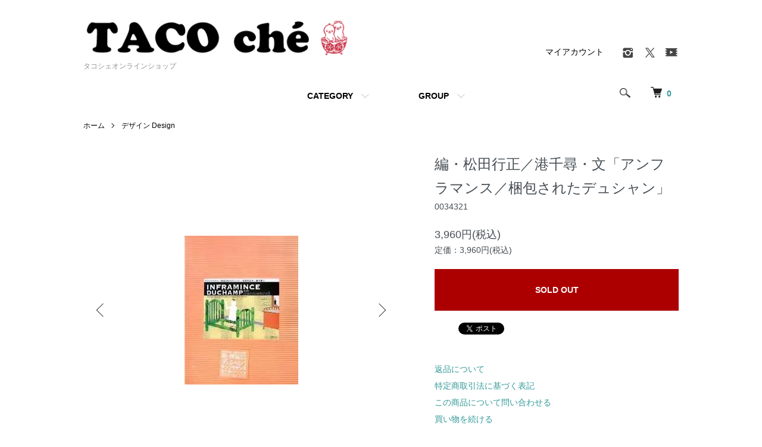

--- FILE ---
content_type: text/html; charset=EUC-JP
request_url: https://taco.shop-pro.jp/?pid=2816964
body_size: 9875
content:
<!DOCTYPE html PUBLIC "-//W3C//DTD XHTML 1.0 Transitional//EN" "http://www.w3.org/TR/xhtml1/DTD/xhtml1-transitional.dtd">
<html xmlns:og="http://ogp.me/ns#" xmlns:fb="http://www.facebook.com/2008/fbml" xmlns:mixi="http://mixi-platform.com/ns#" xmlns="http://www.w3.org/1999/xhtml" xml:lang="ja" lang="ja" dir="ltr">
<head>
<meta http-equiv="content-type" content="text/html; charset=euc-jp" />
<meta http-equiv="X-UA-Compatible" content="IE=edge,chrome=1" />
<meta name="viewport" content="width=device-width,initial-scale=1">
<title>編・松田行正／港千尋・文「アンフラマンス／梱包されたデュシャン」 - タコシェオンラインショップ</title>
<meta name="Keywords" content="編・松田行正／港千尋・文「アンフラマンス／梱包されたデュシャン」,ミニコミ,自費出版,自主制作" />
<meta name="Description" content="自費出版物やアーティストの限定グッズなどを紹介ています" />
<meta name="Author" content="" />
<meta name="Copyright" content="&copy;  2006 タコシェ" />
<meta http-equiv="content-style-type" content="text/css" />
<meta http-equiv="content-script-type" content="text/javascript" />
<link rel="stylesheet" href="https://taco.shop-pro.jp/css/framework/colormekit.css" type="text/css" />
<link rel="stylesheet" href="https://taco.shop-pro.jp/css/framework/colormekit-responsive.css" type="text/css" />
<link rel="stylesheet" href="https://img02.shop-pro.jp/PA01010/318/css/4/index.css?cmsp_timestamp=20220318172858" type="text/css" />
<link rel="stylesheet" href="https://img02.shop-pro.jp/PA01010/318/css/4/product.css?cmsp_timestamp=20220318172858" type="text/css" />

<link rel="alternate" type="application/rss+xml" title="rss" href="https://taco.shop-pro.jp/?mode=rss" />
<link rel="alternate" media="handheld" type="text/html" href="https://taco.shop-pro.jp/?prid=2816964" />
<link rel="shortcut icon" href="https://img02.shop-pro.jp/PA01010/318/favicon.ico?cmsp_timestamp=20250705140350" />
<script type="text/javascript" src="//ajax.googleapis.com/ajax/libs/jquery/1.7.2/jquery.min.js" ></script>
<meta property="og:title" content="編・松田行正／港千尋・文「アンフラマンス／梱包されたデュシャン」 - タコシェオンラインショップ" />
<meta property="og:description" content="自費出版物やアーティストの限定グッズなどを紹介ています" />
<meta property="og:url" content="https://taco.shop-pro.jp?pid=2816964" />
<meta property="og:site_name" content="タコシェオンラインショップ" />
<meta property="og:image" content="https://img02.shop-pro.jp/PA01010/318/product/2816964.jpg"/>
<script>
  var Colorme = {"page":"product","shop":{"account_id":"PA01010318","title":"\u30bf\u30b3\u30b7\u30a7\u30aa\u30f3\u30e9\u30a4\u30f3\u30b7\u30e7\u30c3\u30d7"},"basket":{"total_price":0,"items":[]},"customer":{"id":null},"inventory_control":"product","product":{"shop_uid":"PA01010318","id":2816964,"name":"\u7de8\u30fb\u677e\u7530\u884c\u6b63\uff0f\u6e2f\u5343\u5c0b\u30fb\u6587\u300c\u30a2\u30f3\u30d5\u30e9\u30de\u30f3\u30b9\uff0f\u68b1\u5305\u3055\u308c\u305f\u30c7\u30e5\u30b7\u30e3\u30f3\u300d","model_number":"0034321","stock_num":0,"sales_price":3600,"sales_price_including_tax":3960,"variants":[],"category":{"id_big":2318322,"id_small":0},"groups":[{"id":1437666},{"id":1653735}],"members_price":3600,"members_price_including_tax":3960}};

  (function() {
    function insertScriptTags() {
      var scriptTagDetails = [];
      var entry = document.getElementsByTagName('script')[0];

      scriptTagDetails.forEach(function(tagDetail) {
        var script = document.createElement('script');

        script.type = 'text/javascript';
        script.src = tagDetail.src;
        script.async = true;

        if( tagDetail.integrity ) {
          script.integrity = tagDetail.integrity;
          script.setAttribute('crossorigin', 'anonymous');
        }

        entry.parentNode.insertBefore(script, entry);
      })
    }

    window.addEventListener('load', insertScriptTags, false);
  })();
</script>
</head>
<body>
<meta name="colorme-acc-payload" content="?st=1&pt=10029&ut=2816964&at=PA01010318&v=20251102081958&re=&cn=523aa67c0e93fd9e8acf2f00ae6fce7b" width="1" height="1" alt="" /><script>!function(){"use strict";Array.prototype.slice.call(document.getElementsByTagName("script")).filter((function(t){return t.src&&t.src.match(new RegExp("dist/acc-track.js$"))})).forEach((function(t){return document.body.removeChild(t)})),function t(c){var r=arguments.length>1&&void 0!==arguments[1]?arguments[1]:0;if(!(r>=c.length)){var e=document.createElement("script");e.onerror=function(){return t(c,r+1)},e.src="https://"+c[r]+"/dist/acc-track.js?rev=3",document.body.appendChild(e)}}(["acclog001.shop-pro.jp","acclog002.shop-pro.jp"])}();</script><script src="https://img.shop-pro.jp/tmpl_js/86/jquery.tile.js"></script>
<script src="https://img.shop-pro.jp/tmpl_js/86/jquery.skOuterClick.js"></script>


<div class="l-header">
  <div class="l-header-main u-container">
    <div class="l-header-main__in">
      <div class="l-header-logo">
        <h1 class="l-header-logo__img">
          <a href="./"><img src="https://img02.shop-pro.jp/PA01010/318/PA01010318.png?cmsp_timestamp=20250705140350" alt="タコシェオンラインショップ" /></a>
        </h1>
                  <p class="l-header-logo__txt">
            タコシェオンラインショップ
          </p>
              </div>
      <div class="l-header-search">
        <button class="l-header-search__btn js-mega-menu-btn js-search-btn">
          <img src="https://img.shop-pro.jp/tmpl_img/86/icon-search.png" alt="検索" />
        </button>
        <div class="l-header-search__contents js-mega-menu-contents">
          <div class="l-header-search__box">
            <form action="https://taco.shop-pro.jp/" method="GET" class="l-header-search__form">
              <input type="hidden" name="mode" value="srh" /><input type="hidden" name="sort" value="n" />
              <div class="l-header-search__input">
                <input type="text" name="keyword" placeholder="商品検索" />
              </div>
              <button class="l-header-search__submit" type="submit">
                <img src="https://img.shop-pro.jp/tmpl_img/86/icon-search.png" alt="送信" />
              </button>
            </form>
            <button class="l-header-search__close js-search-close" type="submit" aria-label="閉じる">
              <span></span>
              <span></span>
            </button>
          </div>
        </div>
        <div class="l-header-cart">
          <a href="https://taco.shop-pro.jp/cart/proxy/basket?shop_id=PA01010318&shop_domain=taco.shop-pro.jp">
            <img src="https://img.shop-pro.jp/tmpl_img/86/icon-cart.png" alt="カートを見る" />
            <span class="p-global-header__cart-count">
              0
            </span>
          </a>
        </div>
      </div>
      <button class="l-menu-btn js-navi-open" aria-label="メニュー">
        <span></span>
        <span></span>
      </button>
    </div>
    <div class="l-main-navi">
      <div class="l-main-navi__in">
        <ul class="l-main-navi-list">
                              <li class="l-main-navi-list__item">
            <div class="l-main-navi-list__ttl">
              CATEGORY
            </div>
            <button class="l-main-navi-list__link js-mega-menu-btn">
              CATEGORY
            </button>
            <div class="l-mega-menu js-mega-menu-contents">
              <ul class="l-mega-menu-list">
                                <li class="l-mega-menu-list__item">
                  <a class="l-mega-menu-list__link" href="https://taco.shop-pro.jp/?mode=cate&cbid=88519&csid=0&sort=n">
                    イベント、限定
                  </a>
                </li>
                                                    <li class="l-mega-menu-list__item">
                  <a class="l-mega-menu-list__link" href="https://taco.shop-pro.jp/?mode=cate&cbid=63787&csid=0&sort=n">
                    タコシェオリジナル商品
                  </a>
                </li>
                                                    <li class="l-mega-menu-list__item">
                  <a class="l-mega-menu-list__link" href="https://taco.shop-pro.jp/?mode=cate&cbid=67097&csid=0&sort=n">
                    作家別（漫画家）
                  </a>
                </li>
                                                    <li class="l-mega-menu-list__item">
                  <a class="l-mega-menu-list__link" href="https://taco.shop-pro.jp/?mode=cate&cbid=67663&csid=0&sort=n">
                    作家別（イラスト・美術）
                  </a>
                </li>
                                                    <li class="l-mega-menu-list__item">
                  <a class="l-mega-menu-list__link" href="https://taco.shop-pro.jp/?mode=cate&cbid=2317949&csid=0&sort=n">
                    漫画 Comic
                  </a>
                </li>
                                                    <li class="l-mega-menu-list__item">
                  <a class="l-mega-menu-list__link" href="https://taco.shop-pro.jp/?mode=cate&cbid=2317950&csid=0&sort=n">
                    文芸/批評 Literary
                  </a>
                </li>
                                                    <li class="l-mega-menu-list__item">
                  <a class="l-mega-menu-list__link" href="https://taco.shop-pro.jp/?mode=cate&cbid=2317956&csid=0&sort=n">
                    画集 Illustration book
                  </a>
                </li>
                                                    <li class="l-mega-menu-list__item">
                  <a class="l-mega-menu-list__link" href="https://taco.shop-pro.jp/?mode=cate&cbid=2318322&csid=0&sort=n">
                    デザイン Design
                  </a>
                </li>
                                                    <li class="l-mega-menu-list__item">
                  <a class="l-mega-menu-list__link" href="https://taco.shop-pro.jp/?mode=cate&cbid=1101753&csid=0&sort=n">
                    海外のグラフィックブック
                  </a>
                </li>
                                                    <li class="l-mega-menu-list__item">
                  <a class="l-mega-menu-list__link" href="https://taco.shop-pro.jp/?mode=cate&cbid=2317960&csid=0&sort=n">
                    食/グルメ Food
                  </a>
                </li>
                                                    <li class="l-mega-menu-list__item">
                  <a class="l-mega-menu-list__link" href="https://taco.shop-pro.jp/?mode=cate&cbid=2317963&csid=0&sort=n">
                    暮らし Living
                  </a>
                </li>
                                                    <li class="l-mega-menu-list__item">
                  <a class="l-mega-menu-list__link" href="https://taco.shop-pro.jp/?mode=cate&cbid=2161095&csid=0&sort=n">
                    写真　Photo
                  </a>
                </li>
                                                    <li class="l-mega-menu-list__item">
                  <a class="l-mega-menu-list__link" href="https://taco.shop-pro.jp/?mode=cate&cbid=2317964&csid=0&sort=n">
                    趣味 Hobby
                  </a>
                </li>
                                                    <li class="l-mega-menu-list__item">
                  <a class="l-mega-menu-list__link" href="https://taco.shop-pro.jp/?mode=cate&cbid=2317967&csid=0&sort=n">
                    エロティック/セクシュアリティ Erotic/Sexuality
                  </a>
                </li>
                                                    <li class="l-mega-menu-list__item">
                  <a class="l-mega-menu-list__link" href="https://taco.shop-pro.jp/?mode=cate&cbid=89112&csid=0&sort=n">
                    音楽/映像 Music/Image
                  </a>
                </li>
                                                    <li class="l-mega-menu-list__item">
                  <a class="l-mega-menu-list__link" href="https://taco.shop-pro.jp/?mode=cate&cbid=88724&csid=0&sort=n">
                    雑貨 General Goods
                  </a>
                </li>
                                                    <li class="l-mega-menu-list__item">
                  <a class="l-mega-menu-list__link" href="https://taco.shop-pro.jp/?mode=cate&cbid=2317973&csid=0&sort=n">
                    演劇/舞踊/舞踏 Play/Dance
                  </a>
                </li>
                                                    <li class="l-mega-menu-list__item">
                  <a class="l-mega-menu-list__link" href="https://taco.shop-pro.jp/?mode=cate&cbid=2318324&csid=0&sort=n">
                    セール　Sale
                  </a>
                </li>
                                                    <li class="l-mega-menu-list__item">
                  <a class="l-mega-menu-list__link" href="https://taco.shop-pro.jp/?mode=cate&cbid=868005&csid=0&sort=n">
                    フリーペーパー・おまけ
                  </a>
                </li>
                                                    <li class="l-mega-menu-list__item">
                  <a class="l-mega-menu-list__link" href="https://taco.shop-pro.jp/?mode=cate&cbid=2320579&csid=0&sort=n">
                    Tシャツ
                  </a>
                </li>
                              </ul>
            </div>
          </li>
                                                  <li class="l-main-navi-list__item">
            <div class="l-main-navi-list__ttl">
              GROUP
            </div>
            <button class="l-main-navi-list__link js-mega-menu-btn">
              GROUP
            </button>
            <div class="l-mega-menu js-mega-menu-contents">
              <ul class="l-mega-menu-list">
                                <li class="l-mega-menu-list__item">
                  <a class="l-mega-menu-list__link" href="https://taco.shop-pro.jp/?mode=grp&gid=1437650&sort=n">
                    書籍 BOOK
                  </a>
                </li>
                                                    <li class="l-mega-menu-list__item">
                  <a class="l-mega-menu-list__link" href="https://taco.shop-pro.jp/?mode=grp&gid=1437696&sort=n">
                    ZINE/ミニコミ
                  </a>
                </li>
                                                    <li class="l-mega-menu-list__item">
                  <a class="l-mega-menu-list__link" href="https://taco.shop-pro.jp/?mode=grp&gid=1653218&sort=n">
                    雑誌 Magazine
                  </a>
                </li>
                                                    <li class="l-mega-menu-list__item">
                  <a class="l-mega-menu-list__link" href="https://taco.shop-pro.jp/?mode=grp&gid=1655355&sort=n">
                    雑貨　General Goods
                  </a>
                </li>
                                                    <li class="l-mega-menu-list__item">
                  <a class="l-mega-menu-list__link" href="https://taco.shop-pro.jp/?mode=grp&gid=1653735&sort=n">
                    ユニークなブックデザイン
                  </a>
                </li>
                                                    <li class="l-mega-menu-list__item">
                  <a class="l-mega-menu-list__link" href="https://taco.shop-pro.jp/?mode=grp&gid=2674117&sort=n">
                    クリスマスマーケット
                  </a>
                </li>
                              </ul>
            </div>
          </li>
                                      </ul>
        <div class="l-help-navi-box">
          <ul class="l-help-navi-list">
            <li class="l-help-navi-list__item">
              <a class="l-help-navi-list__link" href="https://taco.shop-pro.jp/?mode=myaccount">マイアカウント</a>
            </li>
                      </ul>
          <ul class="l-sns-navi-list u-opa">
                        <li class="l-sns-navi-list__item">
              <a href="https://instagram.com/taco_che" target="_blank">
                <i class="icon-lg-b icon-instagram" aria-label="instagram"></i>
              </a>
            </li>
                                                <li class="l-sns-navi-list__item">
              <a href="https://twitter.com/tacoche" target="_blank">
                <i class="icon-lg-b icon-twitter" aria-label="Twitter"></i>
              </a>
            </li>
                                    <li class="l-sns-navi-list__item">
              <a href="https://youtube.com/user/tacoche1/" target="_blank">
                <i class="icon-lg-b icon-video" aria-label="Youtube"></i>
              </a>
            </li>
                        <!-- <li class="l-sns-navi-list__item">
              <a href="" target="_blank">
                <i class="icon-lg-b icon-pinterest" aria-label="pinterest"></i>
              </a>
            </li> -->
          </ul>
        </div>
      </div>
    </div>
    <div class="l-main-navi-overlay js-navi-close"></div>
  </div>
</div>

<div class="l-main product">
  <link href="https://img.shop-pro.jp/tmpl_js/86/slick.css" rel="stylesheet" type="text/css">
<link href="https://img.shop-pro.jp/tmpl_js/86/slick-theme.css" rel="stylesheet" type="text/css">

<div class="p-product">
  
  <div class="c-breadcrumbs u-container">
    <ul class="c-breadcrumbs-list">
      <li class="c-breadcrumbs-list__item">
        <a href="./">
          ホーム
        </a>
      </li>
            <li class="c-breadcrumbs-list__item">
        <a href="?mode=cate&cbid=2318322&csid=0&sort=n">
          デザイン Design
        </a>
      </li>
                </ul>
  </div>
  
    <div class="p-product u-container">
    <form name="product_form" method="post" action="https://taco.shop-pro.jp/cart/proxy/basket/items/add">
      <div class="p-product-main">
        
        <div class="p-product-img">
          <div class="p-product-img__main js-images-slider">
            <div class="p-product-img__main-item">
                            <img src="https://img02.shop-pro.jp/PA01010/318/product/2816964.jpg" alt="" />
                          </div>
                                                    <div class="p-product-img__main-item">
                <img src="https://img02.shop-pro.jp/PA01010/318/product/2816964_o1.jpg" alt="" />
              </div>
                                                      <div class="p-product-img__main-item">
                <img src="https://img02.shop-pro.jp/PA01010/318/product/2816964_o2.jpg" alt="" />
              </div>
                                                      <div class="p-product-img__main-item">
                <img src="https://img02.shop-pro.jp/PA01010/318/product/2816964_o3.jpg" alt="" />
              </div>
                                                                                                                                                                                                                                                                                                                                                                                                                                                                                                                                                                                                                                                                                                                                                                                                                                                                                                                                                                                                                                                                                                                                                                                                                                                                                            </div>
                    <div class="p-product-img__thumb">
            <div class="u-overflow-slide">
              <ul class="p-product-thumb-list">
                                <li class="p-product-thumb-list__item">
                  <div class="p-product-thumb-list__img">
                    <img src="https://img02.shop-pro.jp/PA01010/318/product/2816964.jpg" alt="" />
                  </div>
                </li>
                                                                    <li class="p-product-thumb-list__item">
                    <div class="p-product-thumb-list__img">
                      <img src="https://img02.shop-pro.jp/PA01010/318/product/2816964_o1.jpg" alt="" />
                    </div>
                  </li>
                                                                      <li class="p-product-thumb-list__item">
                    <div class="p-product-thumb-list__img">
                      <img src="https://img02.shop-pro.jp/PA01010/318/product/2816964_o2.jpg" alt="" />
                    </div>
                  </li>
                                                                      <li class="p-product-thumb-list__item">
                    <div class="p-product-thumb-list__img">
                      <img src="https://img02.shop-pro.jp/PA01010/318/product/2816964_o3.jpg" alt="" />
                    </div>
                  </li>
                                                                                                                                                                                                                                                                                                                                                                                                                                                                                                                                                                                                                                                                                                                                                                                                                                                                                                                                                                                                                                                                                                                                                                                                                                                                                                                                                                                                                                                                                                                                                                                                                                                                            </ul>
            </div>
          </div>
                  </div>
        
        
        <div class="p-product-info">
          <h2 class="p-product-info__ttl">
            編・松田行正／港千尋・文「アンフラマンス／梱包されたデュシャン」
          </h2>
          
          <div class="p-product-info__id">
            0034321
          </div>
          
          
          <div class="p-product-price">
                        <div class="p-product-price__sell">
              3,960円(税込)
            </div>
                                                <div class="p-product-price__list-price">
              定価：3,960円(税込)
            </div>
                      </div>
          
          
                    
          
                    
          
          <div class="p-product-form">
                        <div class="p-product-form-btn">
              <div class="p-product-form-btn__cart">
                                                <button class="c-btn-cart is-soldout" type="button" disabled="disabled">
                    SOLD OUT
                  </button>
                                                          </div>
            </div>
          </div>
          
          
          <ul class="p-product-sns-list">
            <li class="p-product-sns-list__item">
              <div class="line-it-button" data-lang="ja" data-type="share-a" data-ver="3"
                         data-color="default" data-size="small" data-count="false" style="display: none;"></div>
                       <script src="https://www.line-website.com/social-plugins/js/thirdparty/loader.min.js" async="async" defer="defer"></script>
            </li>
            <li class="p-product-sns-list__item">
              
            </li>
            <li class="p-product-sns-list__item">
              <a href="https://twitter.com/share" class="twitter-share-button" data-url="https://taco.shop-pro.jp/?pid=2816964" data-text="" data-lang="ja" >ツイート</a>
<script charset="utf-8">!function(d,s,id){var js,fjs=d.getElementsByTagName(s)[0],p=/^http:/.test(d.location)?'http':'https';if(!d.getElementById(id)){js=d.createElement(s);js.id=id;js.src=p+'://platform.twitter.com/widgets.js';fjs.parentNode.insertBefore(js,fjs);}}(document, 'script', 'twitter-wjs');</script>
            </li>
          </ul>
          
          <ul class="p-product-link-list">
            <li class="p-product-link-list__item">
              <a href="https://taco.shop-pro.jp/?mode=sk#return">返品について</a>
            </li>
            <li class="p-product-link-list__item">
              <a href="https://taco.shop-pro.jp/?mode=sk#info">特定商取引法に基づく表記</a>
            </li>
                        <li class="p-product-link-list__item">
              <a href="https://taco.shop-pro.jp/customer/products/2816964/inquiries/new">この商品について問い合わせる</a>
            </li>
            <li class="p-product-link-list__item">
              <a href="https://taco.shop-pro.jp/?mode=cate&cbid=2318322&csid=0&sort=n">買い物を続ける</a>
            </li>
          </ul>
        </div>
      </div>
      
      <div class="p-product-detail">
        
        <div class="p-product-explain">
          <h3 class="p-product__ttl">
            DETAIL
          </h3>
          <div class="p-product-explain__body">
            　デュシャンの作品を分解、コラージュし、箱のパッケージデザインとする試み。ミシン目や折線の入ったハサミがなくても切り抜きできる平面図が綴じられていて、組み立てると48の「デュシャン箱」ができます（裏表がありリバーシブルになっているので二冊分で48×2=96種類の箱が作ることができます）。また、港千尋によるデュシャン論や編年史も収録。<br />
構成・造本：松田行正<br />
序文：港千尋<br />
文：松田行正、石田剛<br />
本文デザイン：中村晋平＋加藤愛子<br />
翻訳：ヤーン・フォンネル<br />
B5変形函入144P<br />
写真左は初版、中央は函の平面図の一例、右は組み立てた箱たち
          </div>
        </div>
        
        <div class="p-product-other">
          
                    
          
                    
        </div>
      </div>
      <input type="hidden" name="user_hash" value="fca14201936054746dfd0a446949857f"><input type="hidden" name="members_hash" value="fca14201936054746dfd0a446949857f"><input type="hidden" name="shop_id" value="PA01010318"><input type="hidden" name="product_id" value="2816964"><input type="hidden" name="members_id" value=""><input type="hidden" name="back_url" value="https://taco.shop-pro.jp/?pid=2816964"><input type="hidden" name="reference_token" value="586c2012854640dfa1bf889da0ed3879"><input type="hidden" name="shop_domain" value="taco.shop-pro.jp">
    </form>
  </div>

<script src="https://img.shop-pro.jp/tmpl_js/86/slick.min.js"></script>

<script type="text/javascript">
$(document).on("ready", function() {
  var slider = ".js-images-slider";
  var thumbnailItem = ".p-product-thumb-list__item";

  $(thumbnailItem).each(function() {
    var index = $(thumbnailItem).index(this);
    $(this).attr("data-index",index);
  });

  $(slider).on('init',function(slick) {
    var index = $(".slide-item.slick-slide.slick-current").attr("data-slick-index");
    $(thumbnailItem+'[data-index="'+index+'"]').addClass("is-current");
  });

  $(slider).slick( {
    autoplay: false,
    arrows: true,
    infinite: true
  });

  $(thumbnailItem).on('click',function() {
    var index = $(this).attr("data-index");
    $(slider).slick("slickGoTo",index,false);
  });

  $(slider).on('beforeChange',function(event,slick, currentSlide,nextSlide){
    $(thumbnailItem).each(function() {
      $(this).removeClass("is-current");
    });
    $(thumbnailItem+'[data-index="'+nextSlide+'"]').addClass("is-current");
  });
});
</script></div>

<div class="l-bottom u-container">
        <div class="p-shop-info">
    
        <div class="u-contents-s">
      <div class="p-staff">
        <h2 class="c-ttl-sub">
          MESSAGE FROM STAFF
          <span class="c-ttl-sub__ja">店長からのメッセージ</span>
        </h2>
        <div class="p-staff-box">
                    <div class="p-staff__img">
            <img src="https://img02.shop-pro.jp/PA01010/318/PA01010318_m.png?cmsp_timestamp=20250705140350" alt="TACO ch&amp;#233;" />
            <div class="p-staff__img-name">
              TACO ch&#233;
            </div>
          </div>
                    新着情報、おすすめ商品、展覧会やサイン会などの店内イベント情報をお届けするショップブログです。
        </div>
      </div>
    </div>
        
    
        
  </div>
  <div class="p-shopguide u-contents-s">
    <h2 class="u-visually-hidden">
      ショッピングガイド
    </h2>
    <div class="p-shopguide-wrap">
            <div class="p-shopguide-column">
        <div class="p-shopguide-box js-matchHeight">
          <div class="p-shopguide-head">
            <div class="p-shopguide__icon">
              <img src="https://img.shop-pro.jp/tmpl_img/86/shopguide-icon-shipping.png" alt="" />
            </div>
            <h3 class="c-ttl-sub">
              SHIPPING
              <span class="c-ttl-sub__ja">配送・送料について</span>
            </h3>
          </div>
          <dl class="p-shopguide-txt">
                        <dt class="p-shopguide__ttl">
              郵便・宅配便（ヤマト/佐川）
            </dt>
            <dd class="p-shopguide__body">
                            全国一律300円になります。10000円以上お買い物の場合、送料は無料です。<br />
郵便が宅配便（クロネコヤマト/佐川急便）のいずれかを当方で選択させていただきます。<br />
発送完了のご連絡の際に発送方法もお知らせします。<br />
代金引換の場合は、郵便か福山通運のいずれかでお送りいたします。<br />
<br />
※お受取日をご指定の際、直近の場合は間に合わない事がございますので、余裕を見てお申し込みいただけましたら幸いです。<br />
※離島などの一部地域、ならびに特別な梱包を必要とする商品につきましては、ご連絡のうえ送料や梱包代金を追加でお願いすることがございます。
            </dd>
                        <dt class="p-shopguide__ttl">
              店頭受取
            </dt>
            <dd class="p-shopguide__body">
                            東京・中野のタコシェ実店舗にご来店、お受け取りとなります。<br />
商品代金のみで、送料は発生しません。<br />
お取り置き期間は、商品がご用意できてから1週間となります。
            </dd>
                      </dl>
        </div>
      </div>
            <div class="p-shopguide-column">
        <div class="p-shopguide-box js-matchHeight">
          <div class="p-shopguide-head">
            <div class="p-shopguide__icon">
              <img src="https://img.shop-pro.jp/tmpl_img/86/shopguide-icon-return.png" alt="" />
            </div>
            <h3 class="c-ttl-sub">
              RETURN
              <span class="c-ttl-sub__ja">返品について</span>
            </h3>
          </div>
          <dl class="p-shopguide-txt">
                        <dt class="p-shopguide__ttl">
              不良品
            </dt>
            <dd class="p-shopguide__body">
              良品と交換<br />
（ただし一点物などで交換する在庫がない場合は代金をお返しします。送料は弊社負担）
            </dd>
                                    <dt class="p-shopguide__ttl">
              返品期限
            </dt>
            <dd class="p-shopguide__body">
              商品到着より7日以内
            </dd>
                                    <dt class="p-shopguide__ttl">
              返品送料
            </dt>
            <dd class="p-shopguide__body">
              弊社による発送内容の間違い、運送中の破損などによる場合のみ返品可とさせていただきます。<br />
ただし未使用に限ります。送料弊社負担。
            </dd>
                      </dl>
        </div>
      </div>
            <div class="p-shopguide-column">
        <div class="p-shopguide-box js-matchHeight">
          <div class="p-shopguide-head">
            <div class="p-shopguide__icon">
              <img src="https://img.shop-pro.jp/tmpl_img/86/shopguide-icon-payment.png" alt="" />
            </div>
            <h3 class="c-ttl-sub">
              PAYMENT
              <span class="c-ttl-sub__ja">お支払いについて</span>
            </h3>
          </div>
          <dl class="p-shopguide-txt">
                        <dt class="p-shopguide__ttl">
              クレジットカード
            </dt>
            <dd class="p-shopguide__body">
                                          <div class="p-shopguide__img">
                <img class='payment_img' src='https://img.shop-pro.jp/common/card2.gif'><img class='payment_img' src='https://img.shop-pro.jp/common/card6.gif'><img class='payment_img' src='https://img.shop-pro.jp/common/card18.gif'><img class='payment_img' src='https://img.shop-pro.jp/common/card0.gif'><img class='payment_img' src='https://img.shop-pro.jp/common/card9.gif'>
              </div>
                            VISA, ダイナーズ、マスターカード、JCB、アメリカン・エキスプレスがご利用可能です。<br />
ご注文者様名義のカードのみご利用いただけます。お支払回数は一括払いのみとなりますので、ご了承下さい。電子決済となりますので、詳細はカード会社からの明細にてご確認下さい。<br />
イプシロンの決済サービスにて情報は安全に送信されます。
            </dd>
                        <dt class="p-shopguide__ttl">
              代金引換
            </dt>
            <dd class="p-shopguide__body">
                                          商品のお届けの際に、商品代金と送料（300円）・手数料（270円）をちょうだいいたします。お支払いは現金のみで承ります。商品到着時に配送者にお支払い下さい。領収証は発送業者からの発行となります。10000円以上、お買い上げの場合は、送料は無料になります。<br />
※お客様都合でお受け取りができない場合や再送ご希望の場合は、別途、送料をお支払い願います。
            </dd>
                        <dt class="p-shopguide__ttl">
              銀行振込（みずほ）
            </dt>
            <dd class="p-shopguide__body">
                                          手数料はお客様ご負担となりますのでご了承下さい。当店でご注文を確認し、商品を確保した後、お支払い方法や口座を受注確認メールにてご案内いたします。内容をご確認後、お手続き願います。ご入金の確認は1～2日かかります。（土日祝日を挟んだ場合、その分時間がかかりますのでご注意ください）ご入金確認後に発送いたします。
            </dd>
                        <dt class="p-shopguide__ttl">
              銀行振込（三菱UFJ銀行）
            </dt>
            <dd class="p-shopguide__body">
                                          手数料はお客様ご負担となりますのでご了承下さい。当店でご注文を確認し、商品を確保した後、お支払い方法や口座を受注確認メールにてご案内いたします。内容をご確認後、お手続き願います。ご入金の確認は1～2日かかります。（土日祝日を挟んだ場合、その分時間がかかりますのでご注意ください）ご入金確認後に発送いたします。
            </dd>
                        <dt class="p-shopguide__ttl">
              郵便振替
            </dt>
            <dd class="p-shopguide__body">
                                          代金前払いとなります。手数料はお客様ご負担となりますのでご了承下さい。当店でご注文を確認し、商品を確保した後、お支払い方法や口座を受注確認メールにてご案内いたします。内容をご確認後、お手続き願います。通常、ご入金の確認には3～4日かかります。ご入金確認後に発送いたします。
            </dd>
                      </dl>
        </div>
      </div>
          </div>
  </div>
</div>

<div class="l-footer">
  <div class="u-container">
    <div class="l-footer-main">
      <div class="l-footer-shopinfo">
        <div class="l-footer-shopinfo__logo">
          <a href="./"><img src="https://img02.shop-pro.jp/PA01010/318/PA01010318.png?cmsp_timestamp=20250705140350" alt="タコシェオンラインショップ" /></a>
        </div>
                <div class="l-footer-shopinfo__txt">
          タコシェオンラインショップ
        </div>
                <ul class="l-footer-sns-list u-opa">
                    <li class="l-footer-sns-list__item">
            <a href="https://instagram.com/taco_che" target="_blank">
              <i class="icon-lg-b icon-instagram" aria-label="instagram"></i>
            </a>
          </li>
                                        <li class="l-footer-sns-list__item">
            <a href="https://twitter.com/tacoche" target="_blank">
              <i class="icon-lg-b icon-twitter" aria-label="Twitter"></i>
            </a>
          </li>
                              <li class="l-footer-sns-list__item">
            <a href="https://youtube.com/user/tacoche1/" target="_blank">
              <i class="icon-lg-b icon-video" aria-label="Youtube"></i>
            </a>
          </li>
                    <!-- <li class="l-footer-sns-list__item">
            <a href="" target="_blank">
              <i class="icon-lg-b icon-pinterest" aria-label="pinterest"></i>
            </a>
          </li> -->
        </ul>
                <div class="l-footer-qrcode">
          <img src="https://img02.shop-pro.jp/PA01010/318/qrcode.jpg?cmsp_timestamp=20250705140350" />
        </div>
              </div>
      <div class="l-footer-navi">
        <ul class="l-footer-navi-list">
          <li class="l-footer-navi-list__item">
            <a class="l-footer-navi-list__link" href="./">
              ホーム
            </a>
          </li>
          <li class="l-footer-navi-list__item">
            <a class="l-footer-navi-list__link" href="https://taco.shop-pro.jp/?mode=sk#delivery">
              配送・送料について
            </a>
          </li>
          <li class="l-footer-navi-list__item">
            <a class="l-footer-navi-list__link" href="https://taco.shop-pro.jp/?mode=sk#return">
              返品について
            </a>
          </li>
          <li class="l-footer-navi-list__item">
            <a class="l-footer-navi-list__link" href="https://taco.shop-pro.jp/?mode=sk#payment">
              支払い方法について
            </a>
          </li>
          <li class="l-footer-navi-list__item">
            <a class="l-footer-navi-list__link" href="https://taco.shop-pro.jp/?mode=sk#info">
              特定商取引法に基づく表記
            </a>
          </li>
          <li class="l-footer-navi-list__item">
            <a class="l-footer-navi-list__link" href="https://taco.shop-pro.jp/?mode=privacy">
              プライバシーポリシー
            </a>
          </li>
        </ul>
        <ul class="l-footer-navi-list">
                    <li class="l-footer-navi-list__item">
            <a class="l-footer-navi-list__link" href="http://tacoche.com/">
              ショップブログ
            </a>
          </li>
                              <li class="l-footer-navi-list__item">
            <span class="l-footer-navi-list__link">
              <a href="https://taco.shop-pro.jp/?mode=rss">RSS</a> / <a href="https://taco.shop-pro.jp/?mode=atom">ATOM</a>
            </span>
          </li>
        </ul>
        <ul class="l-footer-navi-list">
          <li class="l-footer-navi-list__item">
            <a class="l-footer-navi-list__link" href="https://taco.shop-pro.jp/?mode=myaccount">
              マイアカウント
            </a>
          </li>
                    <li class="l-footer-navi-list__item">
                        <a class="l-footer-navi-list__link" href="https://taco.shop-pro.jp/cart/proxy/basket?shop_id=PA01010318&shop_domain=taco.shop-pro.jp">
              カートを見る
            </a>
                      </li>
          <li class="l-footer-navi-list__item">
            <a class="l-footer-navi-list__link" href="https://taco.shop-pro.jp/customer/inquiries/new">
              お問い合わせ
            </a>
          </li>
        </ul>
      </div>
    </div>
  </div>
</div>
<div class="l-copyright">
  <div class="l-copyright__txt">
    タコシェは自主制作の本や音楽、映像をはじめ、アーティストによる絵や雑貨など一般流通に乗らない作品を中心にお取り扱いするコンセプトショップです。

  </div>
  <div class="l-copyright__logo">
    <a href="https://shop-pro.jp" target="_blank">Powered by<img src="https://img.shop-pro.jp/tmpl_img/86/powered.png" alt="カラーミーショップ" /></a>
  </div>
</div>

<script src="https://img.shop-pro.jp/tmpl_js/86/jquery.biggerlink.min.js"></script>
<script src="https://img.shop-pro.jp/tmpl_js/86/jquery.matchHeight-min.js"></script>
<script src="https://img.shop-pro.jp/tmpl_js/86/what-input.js"></script>

<script type="text/javascript">
$(document).ready(function() {
  //category search
  $(".js-mega-menu-btn").on("click",function() {
    if ($(this).hasClass("is-on")) {
      $(this).removeClass("is-on");
      $(this).next(".js-mega-menu-contents").fadeOut(200,"swing");
    } else {
      $(".js-mega-menu-btn").removeClass("is-on");
      $(".js-mega-menu-btn").next().fadeOut(200,"swing");
      $(this).addClass("is-on");
      $(this).next(".js-mega-menu-contents").fadeIn(200,"swing");
    }
  });
  $(".js-search-close").on('click',function() {
    $(".l-header-search__contents").fadeOut(200,"swing");
    $(".l-header-search__btn").removeClass("is-on");
  });
  $(".js-search-btn").on('click',function() {
    $(".l-main-navi").removeClass("is-open");
    $(".js-navi-open").removeClass("is-on");
  });

  //hamburger
  $(".js-navi-open,.js-navi-close").on('click',function() {
    $(".l-header-search__contents").fadeOut(200,"swing");
    $(".l-header-search__btn").removeClass("is-on");
    $(".l-header").toggleClass("is-open");
    $(".l-main-navi").toggleClass("is-open");
    $(".l-menu-btn").toggleClass("is-on");
    $(".l-main-navi-overlay").toggleClass("is-on");
  });
});
</script>

<script type="text/javascript">
$(document).ready(function() {
  var header = $(".l-header")
  var headerHeight = header.outerHeight()
  var navPos = $(".l-main-navi").offset().top

  $(window).on("load scroll", function() {
    var value = $(this).scrollTop();
    if ( value > navPos ) {
      $(".l-header").addClass("is-fixed");
      $(".l-main").css("margin-top", headerHeight);
    } else {
      $(".l-header").removeClass("is-fixed");
      $(".l-main").css("margin-top", '0');
    }
  });
  $(window).on("load resize", function() {
    if ($(window).width() < 1030) {
      $("body").css("margin-top", header.outerHeight());
    } else {
      $("body").css("margin-top", "");
    }
  });
});
</script>

<script type="text/javascript">
$(document).ready(function() {
  $(".js-bigger").biggerlink();
});
</script>

<script type="text/javascript">
$(document).ready(function() {
  $(".js-matchHeight").matchHeight();
});
</script>

<script>
  $(function () {
  function window_size_switch_func() {
    if($(window).width() >= 768) {
    // product option switch -> table
    $('#prd-opt-table').html($('.prd-opt-table').html());
    $('#prd-opt-table table').addClass('table table-bordered');
    $('#prd-opt-select').empty();
    } else {
    // product option switch -> select
    $('#prd-opt-table').empty();
    if($('#prd-opt-select > *').size() == 0) {
      $('#prd-opt-select').append($('.prd-opt-select').html());
    }
    }
  }
  window_size_switch_func();
  $(window).load(function () {
    $('.history-unit').tile();
  });
  $(window).resize(function () {
    window_size_switch_func();
    $('.history-unit').tile();
  });
  });
</script><script type="text/javascript" src="https://taco.shop-pro.jp/js/cart.js" ></script>
<script type="text/javascript" src="https://taco.shop-pro.jp/js/async_cart_in.js" ></script>
<script type="text/javascript" src="https://taco.shop-pro.jp/js/product_stock.js" ></script>
<script type="text/javascript" src="https://taco.shop-pro.jp/js/js.cookie.js" ></script>
<script type="text/javascript" src="https://taco.shop-pro.jp/js/favorite_button.js" ></script>
</body></html>